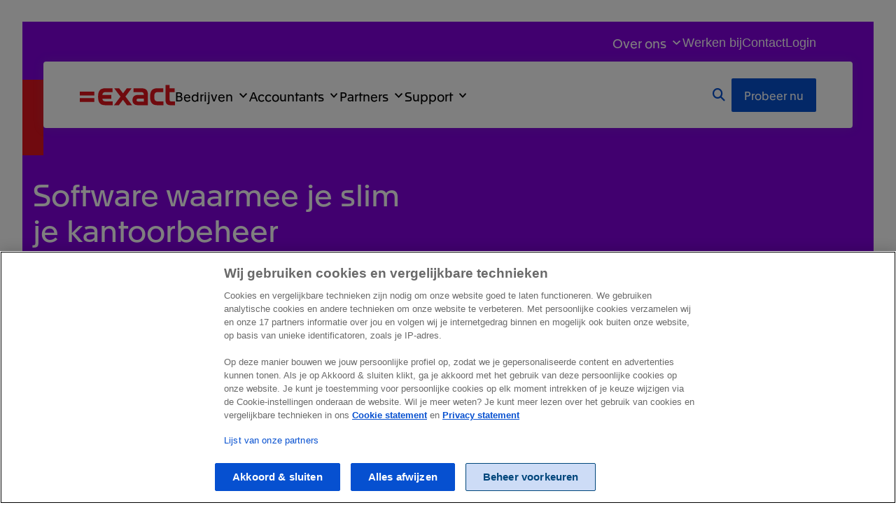

--- FILE ---
content_type: text/html; charset=utf-8
request_url: https://www.exact.com/benl/producten/accountancy/kantoorbeheer
body_size: 17568
content:
<!DOCTYPE html>
<html class="html no-js" lang="nl-be" dir="ltr">
<head><script type="application/javascript">global_layer = [];global_layer.push({"event":"page_load","page_type":"product","funnel_stage":"sell","country_iso_code":"nl-BE"})(() => {fetch('/index.php?option=com_ajax&plugin=exact&group=system&format=raw&action=transactionId', {method: 'POST',credentials: 'same-origin'}).then(r => r.json()).then(data => {global_layer.push({'dL_pageTitle':'Lancering: De kracht van Kantoorbeheer | Exact','dL_countryIso':'nl-BE','dL_breadCrumb':'Home > Producten > Accountancy > Kantoorbeheer','dL_businessUnit':'sba','dL_funnelStage':'tell','dL_productCode':'accountancy','page_type':'product','funnel_stage':'sell','country_iso_code':'nl-BE','transactionId': data.data});})})()</script>
    


<meta charset="utf-8">
	<meta http-equiv="X-UA-Compatible" content="IE=edge">
	<meta name="facebook-domain-verification" content="auqkwe0ozyh66ase4cassq5cgisq46">
	<meta name="viewport" content="width=device-width, initial-scale=1.0">
	<meta name="mobile-web-app-capable" content="yes">
	<meta name="apple-mobile-web-app-capable" content="yes">
	<meta name="apple-mobile-web-app-status-bar-style" content="black">
	<meta name="apple-mobile-web-app-title" content="Exact">
	<meta name="msapplication-TileColor" content="#e1141d">
	<meta name="msapplication-config" content="media/templates/site/pwttemplate/images/favicon/browserconfig.xml">
	<meta name="theme-color" content="#e1141d">
	<meta name="robots" content="index, follow">
	<meta name="google:title" content="Nieuw: CRM voor Exact Online Accountancy">
	<meta name="google:description" content="Al uw diensten in 1 omgeving. Dé plek waar u een 360 beeld vormt van uw klanten en uw kantoor. Lees meer">
	<meta name="google:image" content="https://www.exact.com/images/blog/01_830af2880c_01_428c33a493_360-suite_400.jpg">
	<meta property="og:title" content="Nieuw: CRM voor Exact Online Accountancy">
	<meta property="og:type" content="website">
	<meta property="og:url" content="https://www.exact.com/benl/producten/accountancy/crm">
	<meta property="og:description" content="Al uw diensten in 1 omgeving. Dé plek waar u een 360 beeld vormt van uw klanten en uw kantoor. Lees meer">
	<meta property="og:image" content="https://www.exact.com/images/blog/01_cdb8864344_360-suite_900.jpg">
	<meta property="twitter:title" content="Nieuw: CRM voor Exact Online Accountancy">
	<meta property="twitter:description" content="Al uw diensten in 1 omgeving. Dé plek waar u een 360 beeld vormt van uw klanten en uw kantoor. Lees meer">
	<meta property="twitter:image" content="https://www.exact.com/images/blog/01_c00281c2be_01_cdb8864344_360-suite_900_900.jpg">
	<meta name="description" content="Door je activiteiten en taken slimmer te organiseren, bespaar je tijd op manuele werkzaamheden. Met Kantoorbeheer van Exact Online heb je de volledige controle.">
	<meta name="generator" content="Exact">
	<title>Lancering: De kracht van Kantoorbeheer | Exact</title>
	<link href="https://www.exact.com/benl/producten/accountancy/kantoorbeheer" rel="alternate" hreflang="nl-BE">
	<link href="https://www.exact.com/nl/producten/accountancy/kantoorbeheer" rel="alternate" hreflang="nl-NL">
	<link href="https://files.exact.com" rel="dns-prefetch">
	<link href="https://match.prod.bidr.io" rel="preconnect">
	<link href="https://snap.licdn.com" rel="preconnect">
	<link href="https://googleads.g.doubleclick.net" rel="preconnect">
	<link href="https://connect.facebook.net" rel="preconnect">
	<link href="https://www.exact.com/media/templates/site/pwttemplate/images/favicon/apple-touch-icon.png" rel="apple-touch-icon" sizes="180x180">
	<link href="https://www.exact.com/media/templates/site/pwttemplate/images/favicon/favicon.ico" rel="alternate icon" type="image/vnd.microsoft.icon">
	<link href="https://www.exact.com/media/templates/site/pwttemplate/images/favicon/favicon-32x32.png" rel="icon" type="image/png" sizes="32x32">
	<link href="https://www.exact.com/media/templates/site/pwttemplate/images/favicon/favicon-16x16.png" rel="icon" type="image/png" sizes="16x16">
	<link href="https://www.exact.com/media/templates/site/pwttemplate/images/favicon/site.webmanifest" rel="manifest" crossorigin="use-credentials">
	<link href="https://www.exact.com/media/templates/site/pwttemplate/images/favicon/safari-pinned-tab.svg" rel="mask-icon" color="#e1141d">
<link href="/media/templates/site/pwttemplate/css/font.css?ad3247" rel="stylesheet">
	<link href="/media/templates/site/pwttemplate/css/fontawesome-free.css?ad3247" rel="stylesheet">
	<link href="/media/templates/site/pwttemplate/css/style.css?ad3247" rel="stylesheet">
	<link href="/media/vendor/joomla-custom-elements/css/joomla-alert.min.css?0.4.1" rel="stylesheet">
<script src="/media/vendor/jquery/js/jquery.min.js?3.7.1"></script>
	<script src="/media/legacy/js/jquery-noconflict.min.js?504da4"></script>
	<script src="/media/templates/site/pwttemplate/js/a11y-dialog.min.js?ad3247" defer></script>
	<script src="/media/templates/site/pwttemplate/js/consent.js?ad3247"></script>
	<script type="application/json" class="joomla-script-options new">{"csrf.token":"b2b1d062900c7593d4abe762941b386f","joomla.jtext":{"ERROR":"Fout","MESSAGE":"Bericht","NOTICE":"Opmerking","WARNING":"Waarschuwing","JCLOSE":"Sluiten","JOK":"OK","JOPEN":"Open"},"system.paths":{"root":"","rootFull":"https:\/\/www.exact.com\/","base":"","baseFull":"https:\/\/www.exact.com\/"}}</script>
	<script src="/media/system/js/core.min.js?2cb912"></script>
	<script src="/media/templates/site/pwttemplate/js/scripts.js?ad3247" defer></script>
	<script src="/media/templates/site/pwttemplate/js/search.js?ad3247" defer></script>
	<script src="/media/templates/site/pwttemplate/js/navigation.js?ad3247" defer></script>
	<script src="/media/system/js/messages.min.js?9a4811" type="module"></script>
	<script src="/components/com_sppagebuilder/assets/js/jquery.parallax.js?efcb014a6f41a6d880968ea58653b58d"></script>
	<script src="/components/com_sppagebuilder/assets/js/sppagebuilder.js?efcb014a6f41a6d880968ea58653b58d" defer></script>
	<script>
window.addEventListener('OneTrustGroupsUpdated', () => {
    const getCookie = name => {
        const match = document.cookie.match(new RegExp('(^|;\s*)' + name + '=([^;]*)'));
        return match ? decodeURIComponent(match[2]) : null;
    };
    
    if (!getCookie('OptanonConsent') || (!getCookie('OptanonConsent').includes('C0005:1') && !getCookie('OptanonConsent').includes('C0005%3A1'))) {
        return;
    }
    
    const s = document.createElement('script');
    s.type = 'text/javascript';
    s.src = 'https://player.vimeo.com/api/player.js';    
    
    document.head.appendChild(s);

	var options = {
		url: "//player.vimeo.com/video/1020585604?autoplay=1&dnt=1",
	};
    setTimeout(() => {
        var player = new Vimeo.Player('v-video-modal1732625976391', options);
        var btn_wrap = document.querySelector('#v-video-btn');
        player.on('play', function() {
            btn_wrap.classList.remove('pause');
            btn_wrap.classList.add('play');
        });
      
        player.on('pause', function() {
            btn_wrap.classList.remove('play');
            btn_wrap.classList.add('pause');
        });
        
        function playChap(time){
            player.setCurrentTime(time);
            player.play();
        }
	}, 500);
	
    const p = document.getElementById('modal1732625976391');
    if (p) {
        p.addEventListener('show', function (event) {
            if (player) {
                player.play();
            }
        });				
        p.addEventListener('hide', function (event) {
            if (player) {
                player.pause();
            }
        });
    }
   					
	
});
</script>
	<script>
window.addEventListener('OneTrustGroupsUpdated', () => {
    const getCookie = name => {
        const match = document.cookie.match(new RegExp('(^|;\s*)' + name + '=([^;]*)'));
        return match ? decodeURIComponent(match[2]) : null;
    };
    
    if (!getCookie('OptanonConsent') || (!getCookie('OptanonConsent').includes('C0005:1') && !getCookie('OptanonConsent').includes('C0005%3A1'))) {
        return;
    }
    
    const s = document.createElement('script');
    s.type = 'text/javascript';
    s.src = 'https://player.vimeo.com/api/player.js';    
    
    document.head.appendChild(s);

	var options = {
		url: "//player.vimeo.com/video/1003130284?autoplay=1&dnt=1",
	};
    setTimeout(() => {
        var player = new Vimeo.Player('v-video-modal1732625976378', options);
        var btn_wrap = document.querySelector('#v-video-btn');
        player.on('play', function() {
            btn_wrap.classList.remove('pause');
            btn_wrap.classList.add('play');
        });
      
        player.on('pause', function() {
            btn_wrap.classList.remove('play');
            btn_wrap.classList.add('pause');
        });
        
        function playChap(time){
            player.setCurrentTime(time);
            player.play();
        }
	}, 500);
	
    const p = document.getElementById('modal1732625976378');
    if (p) {
        p.addEventListener('show', function (event) {
            if (player) {
                player.play();
            }
        });				
        p.addEventListener('hide', function (event) {
            if (player) {
                player.pause();
            }
        });
    }
   					
	
});
</script>
	<script><!-- Google Tag Manager -->
(function(w,d,s,l,i){w[l]=w[l]||[];w[l].push({'gtm.start':
new Date().getTime(),event:'gtm.js'});var f=d.getElementsByTagName(s)[0],
j=d.createElement(s),dl=l!='dataLayer'?'&l='+l:'';j.async=true;j.src=
'https://www.googletagmanager.com/gtm.js?id='+i+dl;f.parentNode.insertBefore(j,f);
})(window,document,'script','global_layer','GTM-PRCMV8');
<!-- End Google Tag Manager --></script>
	<script>
if ('querySelector' in document && 'addEventListener' in window) {
    (function () {
        const pushEvent = () => {
            global_layer.push({
                event: 'search',
                search_term: document.getElementById('searchInput').value,
            });
        }
        
		const generateResults = (title = '', url = '', text = '') => {
		    const div = document.getElementById('results');
		    const element = document.createElement('li');
		    element.className = 'result' + (title === 'Bekijk alle resultaten' ? ' result-all' : '');
			const link = document.createElement('a');

		    if (url) {
		        link.href = url;
		        link.className = 'resultLink' + (title === 'Bekijk alle resultaten' ? ' button button--primary' : '');
		        link.textContent = title;
		        element.appendChild(link);
		    }

		    if (text) {
		        const resultText = document.createElement('p');
		        resultText.textContent = text;
		        (link || element).appendChild(resultText);
		    }
		    
		    element.addEventListener('click', pushEvent);

		    div.appendChild(element);
		}

        const debounce = (func, wait, immediate) => {
            let timeout;
            return function() {
                const context = this, args = arguments;
                const later = () => {
                    timeout = null;
                    if (!immediate) func.apply(context, args);
                };
        
                const callNow = immediate && !timeout;
                clearTimeout(timeout);
                timeout = setTimeout(later, wait);
                if (callNow) func.apply(context, args);
            };
        };

		const request = debounce(() => {
            const formAction = '/benl/zoeken';
            const label = 'Bekijk alle resultaten';
            const searchPhrase = encodeURIComponent(document.getElementById('searchInput').value);
            const language = encodeURIComponent('nl-BE');
        
            const xhr = new XMLHttpRequest();
            xhr.open('GET', `/nl?option=com_ajax&plugin=pwtelastic&format=json&search=${searchPhrase}&lang=${language}`, true);
            xhr.onload = () => {           
                if (xhr.status >= 200 && xhr.status < 400) {
                    const response = JSON.parse(xhr.responseText);
                    if (response.success && response.success === true) {
                        const div = document.getElementById('results');
        
                        while (div.firstChild) {
                            div.removeChild(div.firstChild);
                        }
        
                        if (response.data[0].content.hits.length) {
                            response.data[0].content.hits.slice(0, 5).forEach(e => {
                                const title = e._source.title || 'No Title';
                                const url = e._source.url || '#';
                                const text = e._source.text || 'No Description';
                                generateResults(title, url, text);
                            });
        
                            if (formAction.length && label.length && response.data[0].content.hits.length > 5) {
                                generateResults(label, `${formAction}?search=${searchPhrase}`);
                            }
                        } else {
                            generateResults(false, false, 'Geen resultaten gevonden');
                        }
        
                        global_layer.push({
                            event: 'customEvent',
                            eventCategory: 'Site Search',
                            eventAction: 'Query',
                            eventLabel: searchPhrase
                        });
                    }
                }
            };
            xhr.send();
        }, 1000);

		document.addEventListener('DOMContentLoaded', function() {
			document.getElementById('searchInput').addEventListener('keyup', request);
			document.getElementById('search').addEventListener('submit', pushEvent);
		});
    }());
}
</script>
	<script>;(function ($) {
	$.ajaxSetup({
		headers: {
			'X-CSRF-Token': Joomla.getOptions('csrf.token')
		}
	});
})(jQuery);</script>
	<script type="application/ld+json">{
	"@context": "https://schema.org",
	"@type": "BreadcrumbList",
	"itemListElement": [{"@type":"ListItem","position":1,"name":"Exact","item":"https:\/\/www.exact.com\/"},{"@type":"ListItem","position":2,"item":"https:\/\/www.exact.com\/benl\/producten","name":"Producten"},{"@type":"ListItem","position":3,"item":"https:\/\/www.exact.com\/benl\/producten\/accountancy","name":"Accountancy"},{"@type":"ListItem","position":4,"item":"https:\/\/www.exact.com\/benl\/producten\/accountancy\/kantoorbeheer","name":"Kantoorbeheer"}]}
</script>
	<meta property="og:title" content="De kracht van Kantoorbeheer" />
	<meta property="og:type" content="website" />
	<meta property="og:url" content="https://www.exact.com/benl/producten/accountancy/kantoorbeheer" />
	<meta property="og:site_name" content="Exact" />
	<meta property="og:image" content="https://www.exact.com/images/photos/accountancy/woman-laptop-desk---1024x768.png" />
	<meta property="og:image:width" content="1200" />
	<meta property="og:image:height" content="630" />
	<meta property="og:description" content="Door je activiteiten en taken slimmer te organiseren, bespaar je tijd op manuele werkzaamheden. Met Kantoorbeheer van Exact Online heb je de volledige controle over jouw bedrijfsvoering." />
	<meta name="twitter:card" content="summary" />
	<meta name="twitter:site" content="Exact" />
	<meta name="twitter:description" content="Door je activiteiten en taken slimmer te organiseren, bespaar je tijd op manuele werkzaamheden. Met Kantoorbeheer van Exact Online heb je de volledige controle over jouw bedrijfsvoering." />
	<meta name="twitter:image:src" content="https://www.exact.com/images/photos/accountancy/woman-laptop-desk---1024x768.png" />
	<link href="https://www.exact.com/benl/producten/accountancy/kantoorbeheer" rel="canonical">

</head>

<body id="default-page" class=" option-com_sppagebuilder view-page no-layout no-task itemid-6857  path-benl-producten-accountancy-kantoorbeheer">
    <!-- Google Tag Manager (noscript) -->
    <noscript>
        <iframe src="https://www.googletagmanager.com/ns.html?id=GTM-PRCMV8" height="0" width="0" style="display:none;visibility:hidden"></iframe>
    </noscript>
    <!-- End Google Tag Manager (noscript) -->
<script>
    document.documentElement.classList.add('js');
    document.documentElement.classList.remove('no-js');

</script>

<div id="system-message-container" aria-live="polite"></div>


<div class="skip">
    <ul class="inner">
        <li><a href="#inhoud">Ga naar de hoofdinhoud</a></li>
        <li><a href="#hoofdnavigatie">Ga naar het hoofdmenu</a></li>
        <li><a href="#page-footer">Ga naar de footer van de site</a></li>
    </ul>
</div>

<header class="pageheader" data-keeptrack="height" id="pageheader" role="banner">
    <div class="container">
        <div class="pageheader__logo"><a href="https://www.exact.com/benl" class="logo" id="logo" title="Naar beginpagina van Exact"><svg role="img" aria-label="Exact" xmlns="http://www.w3.org/2000/svg" viewBox="0 0 170 36" width="170" height="36" focusable="false"><path fill="#e1141d" d="M25.963 11.675H0v6.824h25.963v-6.824Zm0 11.782H0v6.824h3.424v-.001h19.114v.001h3.425v-6.824Zm88.331 5.97h-10.236c-1.705 0-2.719-.907-2.719-2.56 0-1.652 1.014-2.558 2.719-2.558h10.236v5.118Zm-4.745-23.669H95.897v6.823h13.225c4.045 0 5.139 1.554 5.17 5.118h-10.554c-6.237 0-9.649 3.199-9.649 9.168 0 5.919 3.412 9.171 9.649 9.171h16.58l.006-.001h1.326V17.434c0-7.891-2.985-11.676-12.101-11.676Zm38.352 23.456h-8.582c-4.639 0-6.346-2.239-6.346-8.316 0-6.077 1.707-8.316 6.346-8.316h8.475l.013-.001h1.324V5.758h-10.559c-9.435 0-13.061 4.691-13.061 15.14 0 10.448 3.626 15.139 13.061 15.139h10.661v-6.823h-1.332Zm-89.217 0H46.422c-3.855 0-5.646-1.365-6.142-4.796H52.2v.004h4.186v-1.216c.003-.04.005-.081.005-.123v-4.158c0-.041-.002-.082-.005-.123v-1.203H55.21a1.54 1.54 0 0 0-.151-.007H40.253c.455-3.555 2.241-5.011 6.169-5.011h12.155V5.758h-3.655v.001h-9.246c-9.436 0-13.06 4.69-13.06 15.139 0 10.447 3.624 15.14 13.06 15.14h11.675l.014-.001h1.319v-6.823Zm111.316 0h-7.251c-1.439 0-2.294-1.012-2.294-2.825V12.581h8.903V5.759h-8.903V0H153.1v26.921c0 6.239 2.932 9.117 9.009 9.117h6.557l.014-.001H170v-6.823Zm-77.739 5.438L81.494 20.44 91.568 7.144l1.05-1.386h-8.64l-.726.959-6.077 8.022-6.078-8.022-.727-.959h-8.959l11.284 14.894-11.657 15.386 2.943-.001h5.696l.727-.958v-.001l6.611-8.725 6.61 8.725.727.959h8.959l-1.05-1.385Z"/></svg></a>        </div>
        <div class="pageheader__navigation">
            <nav class="navigation_container" id="hoofdnavigatie" aria-label="Hoofdmenu">
                <button type="button" class="mobile-search-toggle toggle-search fas fa-search"><span
                            class="visually:hidden">Zoeken</span></button>
                <div class="navigation-wrapper">
                    <ul class="nav menu">
	<li class="deeper parent dropdown menu-item-ondernemers">
		<a href="/benl/producten" data-toggle="dropdown">Bedrijven</a>
		<div class="mainmenu-dropdown dropdown-menu">
			<div class="container">
				<div class="row">
					<div class="col-12 col-md-12">
						<div class="row">
							<div class="col-12 col-md-3 col-menu">
								<span class="h4">Financieel</span>
								<ul class="nav">
									<li>
										<a href="/benl/producten/boekhouden">Boekhouden<br /><small>Het boekhoudprogramma voor het KMO</small></a>
									</li>
									<li>
										<a href="/benl/producten/factuur">Factureren<br /><small>Gemakkelijk factureren, inclusief Peppol</small></a>
									</li>
									<li>
										<a href="/benl/add-ons/abonnementenbeheer">Abonnementen<br /><small>Slim abonnementenbeheer</small></a>
									</li>
								</ul>
							</div>
							<div class="col-12 col-md-3 col-menu">
								<span class="h4">ERP</span>
								<ul class="nav">
									<li>
										<a href="/benl/producten/handel">Handel<br /><small>Order- en voorraadbeheer software</small></a>
									</li>
									<li>
										<a href="/benl/producten/productie">Productie<br /><small>ERP-software voor productiebedrijven</small></a>
									</li>
									<li>
										<a href="/benl/producten/project-management">Zakelijke dienstverlening<br /><small>Projectadministratie, uren &amp; facturen</small></a>
									</li>
									<li>
										<a href="/benl/producten/bouw">Bouw<br /><small>Verbind de bouwplaats met je kantoor</small></a>
									</li>
								</ul>
							</div>
							<div class="col-12 col-md-3 col-menu">
								<span class="h4">CRM</span>
								<ul class="nav">
									<li>
										<a href="/benl/producten/crm">CRM<br /><small>Al je klantinformatie op één plek</small></a>
									</li>
								</ul>
							</div>
							<div class="col-12 col-md-3 col-menu">
								<span class="h4">HR</span>
								<ul class="nav">
									<li>
										<a href="/benl/software/exact-officient">Exact Officient<br /><small>Digitaliseer je hele HR-cyclus</small></a>
									</li>
								</ul>
							</div>
						</div>
						<div class="row">
							<div class="col-12 offset-sm-3 col-sm-6"><a href="/benl/producten" class="btn btn-light-blue btn-block btn-view-all">Alles voor bedrijven</a></div>
						</div>
					</div>
				</div>
			</div>
		</div>
	</li>
	<li class="deeper parent dropdown menu-item-accountants">
		<a href="/benl/producten/accountancy" data-toggle="dropdown">Accountants</a>
		<div class="mainmenu-dropdown dropdown-menu">
			<div class="container">
				<div class="row">
					<div class="col-12 col-md-8">
						<div class="row">
							<div class="col-12 col-md-4 col-menu">
								<span class="h4">Dienstverlening</span>
								<ul class="nav">
									<li>
										<a href="/benl/producten/accountancy/boekhouden">Boekhouden<br /><small>Voor grote- en kleine kantoren</small></a>
									</li>
								</ul>
							</div>
							<div class="col-12 col-md-4 col-menu">
								<span class="h4">Kantoorbeheer</span>
								<ul class="nav">
									<li>
										<a href="/benl/producten/accountancy/kantoorbeheer">Kantoorbeheer<br /><small>Klantinformatie op één centrale plek</small></a>
									</li>
								</ul>
							</div>
							<div class="col-12 col-md-4 col-menu">
								<span class="h4">Samenwerken</span>
								<ul class="nav">
									<li>
										<a href="/benl/producten/accountancy/klantadministraties">Met je klanten<br /><small>Aanlevering, communicatie en inzicht</small></a>
									</li>
								</ul>
							</div>
						</div>
						<div class="row">
							<div class="col-12 offset-sm-3 col-sm-6"><a href="/benl/producten/accountancy" class="btn btn-light-blue btn-block btn-view-all">Alles voor accountants</a></div>
						</div>
					</div>
					<div class="col-12 col-md-4 menu-sidebar bg-navy-20 hidden-xs">
						<span class="h4">Inzichten</span>
						<ul class="menu-sidebar-list">
							<li>
								<a href="/benl/blog/accountancy">Blog<br /><small>Tips &amp; inspiratie</small></a>
							</li>
							<li>
								<a href="/benl/support">Onze support<br /><small>Haal het maximale uit je software</small></a>
							</li>
							<li>
								<a href="/benl/branche/accountancy/accountancy-programma/resource-center">Resource center<br /><small>Slimmer samenwerken met je klanten</small></a>
							</li>
						</ul>
						<div class="menu-sidebar-articles">
							<a href="/benl/blog/accountancy/als-accountant-je-klanten-nu-al-helpen-met-e-facturatie-zo-doe-je-het" class="menu-article">
								<div class="row">
									<div class="col-12 col-sm-3">
										<div class="article-image"><img src="/images/blog/2024/09/30_03edb883d2_ExactOfficiumUniversalis-By-Fredography-Full-36_900.jpg" alt="Als accountant je klanten nú al helpen met e-facturatie? Zo doe je het!" class="img-fluid" /></div>
									</div>
									<div class="col-12 col-sm-9"><small>Als accountant je klanten nú al helpen met e-facturatie? Zo doe je het! </small></div>
								</div>
							</a>
							<a href="/benl/nieuws/zo-ziet-bedrijfssoftware-van-de-toekomst-eruit" class="menu-article">
								<div class="row">
									<div class="col-12 col-sm-3">
										<div class="article-image"><img src="/images/blog/menu-thumbs/software-vd-toekomst.jpg" alt="Joep Hoeks over bedrijfssoftware van de toekomst" class="img-fluid" /></div>
									</div>
									<div class="col-12 col-sm-9"><small>Zó ziet bedrijfssoftware van de toekomst eruit</small></div>
								</div>
							</a>
							<a href="/benl/blog/accountancy/persoonlijk-advies-op-maat-dankzij-datagedreven-software" class="menu-article">
								<div class="row">
									<div class="col-12 col-sm-3">
										<div class="article-image"><img src="/images/blog/2024/10/10_4631d9b7d8_InzichtenCampagne_ACY_Banners_Expert_Erik_900x506px_4_900.jpg" alt="Man met robot op schouder" class="img-fluid" /></div>
									</div>
									<div class="col-12 col-sm-9"><small>Persoonlijk advies op maat dankzij datagedreven software</small></div>
								</div>
							</a>
						</div>
					</div>
				</div>
			</div>
		</div>
	</li>
	<li class="deeper parent dropdown menu-item-partners">
		<a href="/benl/partners" data-toggle="dropdown">Partners</a>
		<div class="mainmenu-dropdown dropdown-menu">
			<div class="container">
				<div class="row">
					<div class="col-12 col-md-6">
						<div class="row">
							<div class="col-12 col-md-6 col-menu">
								<span class="h4">Exact Online</span>
								<ul class="nav">
									<li>
										<a href="/benl/partners">Partners<br /><small>Exact Online Partners</small></a>
									</li>
									<li>
										<a href="/benl/app-store">App Store<br /><small>Exact Online App Store</small></a>
									</li>
									<li>
										<a href="/benl/partners/onderwijs">Onderwijs<br /><small>Voorbereiding op de arbeidsmarkt</small></a>
									</li>
								</ul>
							</div>
						</div>
					</div>
					<div class="col-12 col-md-6 menu-sidebar bg-navy-20 hidden-xs">
						<div class="row">
							<div class="col-12 col-md-5">
								<span class="h4">Inzichten</span>
								<ul class="menu-sidebar-list">
									<li>
										<a href="/benl/blog">Blog<br /><small>Tips &amp; inspiratie</small></a>
									</li>
									<li>
										<a href="https://partners.exact.com/docs/Home.aspx?ID=20613" target="_blank" rel="noopener">Mid Market portal<br /><small>Inloggen in de partner portal</small></a>
									</li>
									<li>
										<a href="https://partners.exact.com/docs/Home.aspx?ID=32089" target="_blank" rel="noopener">Exact Online portal<br /><small>Inloggen in de partner portal</small></a>
									</li>
									<li>
										<a href="/benl/partners/word-exact-partner">Word Exact partner<br /><small>We werken graag met je samen</small></a>
									</li>
								</ul>
							</div>
							<div class="col-12 col-md-7">
								<div class="divider"></div>
								<div class="menu-sidebar-articles">
									<a href="/benl/met-exact-weet-je-alles" class="menu-article-featured">
										<img class="img-fluid" src="/images/campaign/2024/brand-campaign/header-oeps.jpg" alt="Met ongeveer weet je niets, met Exact weet je alles" /> <span class="h6">Met “ongeveer” weet je niets, met Exact weet je alles</span>
									</a>
								</div>
							</div>
						</div>
					</div>
				</div>
			</div>
		</div>
	</li>
	<li class="deeper parent dropdown menu-item-support">
		<a href="/benl/support" data-toggle="dropdown">Support</a>
		<div class="mainmenu-dropdown dropdown-menu">
			<div class="container">
				<div class="row">
					<div class="col-12 col-md-8">
						<div class="row">
							<div class="col-12 col-md-4 col-menu">
								<span class="h4">Support</span>
								<ul class="nav">
									<li>
										<a href="/benl/support">Support Portals<br /><small>Het startpunt voor al je vragen</small></a>
									</li>
									<li>
										<a href="https://status.exact.com/" target="_blank" rel="noopener">Productstatus<br /><small>Bekijk de status van onze producten</small></a>
									</li>
								</ul>
							</div>
							<div class="col-12 col-md-4 col-menu">
								<span class="h4">Services</span>
								<ul class="nav">
									<li>
										<a href="/benl/training">Trainingen<br /><small>Vergroot jouw kennis</small></a>
									</li>
									<li>
										<a href="/benl/services/consultancy">Consultancy<br /><small>Haal het maximale uit jouw software</small></a>
									</li>
								</ul>
							</div>
							<div class="col-12 col-md-4 col-menu">
								<span class="h4">Productinnovaties</span>
								<ul class="nav">
									<li>
										<a href="/benl/vooruitblik">Vooruitblik<br /><small>Wat staat je te wachten?</small></a>
									</li>
								</ul>
							</div>
						</div>
						<div class="row">
							<div class="col-12 offset-sm-3 col-sm-6"><a href="/benl/services" class="btn btn-light-blue btn-block btn-view-all">Bekijk al onze opties</a></div>
						</div>
					</div>
				</div>
			</div>
		</div>
	</li>
</ul>
<ul class="nav menu menu-right">
	<li class="menu-try-now"><a href="/benl/probeer" class="btn btn-blue">Probeer nu</a></li>
	<li class="menu-search"><a class="toggle-search fas fa-search hidden-xs" href="#"> </a></li>
</ul>
<ul class="nav menu top-menu">
	<li class="deeper parent dropdown">
		<a href="/benl/producten" data-toggle="dropdown">Over ons</a>
		<div class="mainmenu-dropdown dropdown-menu">
			<div class="container">
				<div class="row">
					<div class="col-12 col-md-5">
						<div class="row">
							<div class="col-12 col-menu">
								<span class="h4">Exact</span>
								<ul class="nav">
									<li>
										<a href="/benl/over-ons">Over Exact<br /><small>Waar komen we vandaan?</small></a>
									</li>
									<li>
										<a href="/benl/over-ons/management">Management<br /><small>Leading by example</small></a>
									</li>
									<li>
										<a href="/benl/over-ons/verantwoord-ondernemen">Verantwoord ondernemen<br /><small>Voor een betere samenleving</small></a>
									</li>
									<li>
										<a href="/benl/over-ons/exact-companies">Exact companies<br /><small>De Exact familie</small></a>
									</li>
								</ul>
							</div>
						</div>
					</div>
					<div class="col-12 col-md-7 menu-sidebar bg-navy-20 hidden-xs">
						<div class="row">
							<div class="col-12 col-md-5">
								<span class="h4">Inzichten</span>
								<ul class="menu-sidebar-list">
									<li>
										<a href="/benl/blog">Blog<br /><small>Inspiratie &amp; inzichten</small></a>
									</li>
									<li>
										<a href="/benl/nieuws">Nieuws<br /><small>Het laatste Exact nieuws</small></a>
									</li>
									<li>
										<a href="/benl/evenementen">Evenementen<br /><small>Waar zijn we aanwezig?</small></a>
									</li>
								</ul>
							</div>
							<div class="col-12 col-md-7">
								<div class="divider"></div>
								<div class="menu-sidebar-articles">
									<a href="/benl/over-ons/artificial-intelligence" class="menu-article">
										<div class="row">
											<div class="col-12 col-sm-3">
												<div class="article-image"><img src="/images/blog/menu-thumbs/exact-assistant.jpg" alt="Next level automatiseren dankzij AI " class="img-fluid" /></div>
											</div>
											<div class="col-12 col-sm-9"><small>Next level automatiseren dankzij AI </small></div>
										</div>
									</a>
									<a href="/benl/nieuws/zo-ziet-bedrijfssoftware-van-de-toekomst-eruit" class="menu-article">
										<div class="row">
											<div class="col-12 col-sm-3">
												<div class="article-image"><img src="/images/blog/menu-thumbs/software-vd-toekomst.jpg" alt="Joep Hoeks over bedrijfssoftware in de toekomst" class="img-fluid" /></div>
											</div>
											<div class="col-12 col-sm-9"><small>Zó ziet bedrijfssoftware van de toekomst eruit</small></div>
										</div>
									</a>
									<a href="/benl/blog/ondernemen/vijf-tips-om-facturen-sneller-betaald-te-krijgen" class="menu-article">
										<div class="row">
											<div class="col-12 col-sm-3">
												<div class="article-image"><img src="/images/blog/menu-thumbs/sneller-betaald-krijgen.jpg" alt="Sneller facturen betaald krijgen" class="img-fluid" /></div>
											</div>
											<div class="col-12 col-sm-9"><small>Vijf tips om facturen sneller betaald te krijgen</small></div>
										</div>
									</a>
								</div>
							</div>
						</div>
					</div>
				</div>
			</div>
		</div>
	</li>
	<li><a href="/benl/werken-bij">Werken bij</a></li>
	<li><a href="/benl/contact">Contact</a></li>
	<li><a href="/benl/login">Login</a></li>
</ul>

<style>
.pricing-features ul li { display: inherit; }
	.mainmenu.navbar .dropdown-menu .container::before {
		background: none;
	}
	.mainmenu-dropdown span.h4 {
		text-transform: uppercase;
		font-size: 16px;
		display: inline-block;
		margin-bottom: 20px;
	}
	.dropdown-menu a:not([class]):hover {
		text-decoration: none;
	}

	.mod_contact_options.show-contact {
		animation: bounceIn 0.35s ease-out;
	}
	.btn-contact div:not(.contactIcons) {
		margin-left: 28px;
	}
	.mod_contact_options .btn {
		overflow: hidden;
		justify-content: normal;
		position: relative;
	}
	.contactIcons {
		display: flex;
		flex-direction: column;
		position: absolute;
		left: 24px;
		transform: scale(-1, 1);
		top: 0;
		animation: loop 12s infinite;
	}
	.contactIcons i {
		padding: calc(1em) 0;
		display: flex;
		align-items: center;
	}
	@media (max-width: 36em) {
		.mod_contact_options .btn {
			justify-content: center;
		}
	}
	@keyframes bounceIn {
		0% {
			padding-bottom: 0;
		}
		70% {
			padding-bottom: 80px;
		}
		100% {
			padding-bottom: 20px;
		}
	}
	@keyframes loop {
		0% {
			top: 10em;
		}
		3% {
			top: 0;
		}
		30% {
			top: 0;
		}
		33% {
			top: -3em;
		}
		63% {
			top: -3em;
		}
		66% {
			top: -6em;
		}
		98% {
			top: -6em;
		}
		100% {
			top: -9em;
		}
	}
</style>

<script>
	$(document).ready(function () {
		let path = location.pathname;
		let trialCTA = $(".menu-try-now > .btn-blue");

		let trialLink = [
			{
				regex: ".*\/benl//.*\/bouw.*",
				link: "/benl/producten/bouw/probeer/plus",
			},
			{
				regex: ".*\/benl//.*\/handel.*",
				link: "/benl/producten/handel/probeer/plus",
			},
			{
				regex: ".*\/benl//producten\/accountancy\/fiscaal.*",
				link: "/benl/producten/accountancy/fiscaal/probeer/plus",
			},
			{
				regex: ".*\/benl//producten\/accountancy\/jaarrekening.*",
				link: "/benl/producten/accountancy/jaarrekening/probeer/plus",
			},
			{
				regex: ".*\/benl//.*accountancy.*",
				link: "/benl/producten/accountancy/boekhouden/probeer",
			},
			{
				regex: "\/benl//producten\/boekhouden\$",
				link: "/benl/producten/boekhouden/probeer",
			},
			{
				regex: "\/benl//producten\/boekhouden\/features-en-prijzen",
				link: "/benl/producten/boekhouden/probeer",
			},
			{
				regex: "\/benl//producten\/boekhouden\/demo",
				link: "/benl/producten/boekhouden/probeer",
			},
			{
				regex: "\/benl//producten\/boekhouden\/demo\/video",
				link: "/benl/producten/boekhouden/probeer",
			},
			{
				regex: "\/benl//producten\/boekhouden\/probeer\$",
				link: "/benl/producten/boekhouden/probeer",
			},
			{
				regex: "\/benl//producten\/boekhouden\/probeer\/essentials",
				link: "/benl/producten/boekhouden/probeer",
			},
			{
				regex: "\/benl//producten\/boekhouden\/probeer\/plus",
				link: "/benl/producten/boekhouden/probeer",
			},
			{
				regex: "\/benl//producten\/boekhouden\/probeer\/professional",
				link: "/benl/producten/boekhouden/probeer",
			},
			{
				regex: "\/benl//producten\/boekhouden\/probeer\/plus",
				link: "/benl/producten/boekhouden/probeer",
			},
			{
				regex: ".*\/benl//.*boekhouden.*",
				link: "/benl/producten/boekhouden/probeer/plus",
			},
			{
				regex: ".*\/benl//.*project-management.*",
				link: "/benl/producten/project-management/probeer/project-management",
			},
			{
				regex: ".*\/benl\/.*factuur.*",
				link: "/benl/producten/factuur/probeer",
			},
			{
				regex: ".*\/benl\/.*crm.*",
				link: "/benl/producten/crm/probeer",
			},
		];

		for (let i = 0; i < trialLink.length; i++) {
			if (new RegExp(trialLink[i].regex).test(path)) {
				$(trialCTA).attr("href", trialLink[i].link);
				break;
			}
		}

		let contactBtn = $(".mod_contact_options .btn-contact");

		contactBtn.html('<div>Neem contact op</div><div class="contactIcons"><i class="fas fa-phone"></i><i class="fas fa-comment"></i><i class="fas fa-envelope"></i></div>');
	});
</script>

                </div>
            </nav>
        </div>

        <div id="search-placeholder" class="search">    <search role="search" id="searchBar" class="search__wrapper">
        <form method="get" id="search" action="/benl/zoeken">
            <label class="visually:hidden" for="searchInput">Zoeken</label>
            <input id="searchInput" type="search" name="search" placeholder="Vul je zoekterm in" class="wide form-control" value=""/>
            <button type="submit" data-search class="button">
                <span class="fas fa-search" aria-hidden="true"></span>
            </button>
        </form>
        <div class="search-results__wrapper">
            <ul id="results" class="list"></ul>
        </div>
    </search>
</div>
    </div>
    <div class="container-below">
        <div class="pageheader__navigation-below">
            
        </div>
    </div>
</header>


<main id="inhoud" class="main" data-page-id="14420">
		<div id="section-id-1713870803380" class="container max:widest c-header max:none style:purple max:widest"style="--eds-backbone-wrapper-bg:var(--eds-no-bg);--eds-backbone-start-height:0rem;--eds-backbone-end-bg:var(--eds-dark-red);--eds-backbone-end-height:var(--eds-backbone-height-default);"> <style> .top-menu { --eds-top-nav-color: #fff; }</style > <div class="grid" > <div class="stack g-col-12 g-col-lg-6"><h1 class=" heading:xl  balance-text" id="software-waarmee-je-slim-je-kantoorbeheer-organiseert">Software waarmee je slim je kantoorbeheer organiseert</h1><p>Altijd overzicht en controle op de diensten van je kantoor, doordat al je werkzaamheden centraal zichtbaar zijn.</p><div class="cluster cluster--s:0"><a class="button button--primary" href="/benl/downloads/accountancy/brochure-exact-online-kantoorbeheer"><span class="button__text">Download de brochure</span></a><a class="button" href="/benl/downloads/accountancy/factsheet-exact-online-kantoorbeheer"><span class="button__text">of download de factsheet</span></a></div><ul class="list--checkmark">
<li>Volledige controle over je bedrijfsvoering</li>
<li>Verzamel relevante gegevens uit alle Exact-oplossingen</li>
<li>Bovendien zijn mappen en documenten toegankelijk vanuit alle Exact-oplossingen</li>
</ul></div><div class="stack g-col-12 g-col-lg-6  hidden:sm hidden:xs"><div class="addon-image_layouts"><div class="image-layout--poster "><figure class="poster__image"><div class="ratio:1:1"><noscript><img width="" loading="lazy" src="https://www.exact.com/images/photo/doodle/Woman-floating-software-circle.png?tr=w-600" alt=""></noscript><img srcset="https://www.exact.com/images/photo/doodle/Woman-floating-software-circle.png?tr=w-32" data-srcset="https://www.exact.com/images/photo/doodle/Woman-floating-software-circle.png?tr=w-2400 2400w, https://www.exact.com/images/photo/doodle/Woman-floating-software-circle.png?tr=w-1600 1600w, https://www.exact.com/images/photo/doodle/Woman-floating-software-circle.png?tr=w-1200 1200w, https://www.exact.com/images/photo/doodle/Woman-floating-software-circle.png?tr=w-800 800w, https://www.exact.com/images/photo/doodle/Woman-floating-software-circle.png?tr=w-480 480w, https://www.exact.com/images/photo/doodle/Woman-floating-software-circle.png?tr=w-240 240w, https://www.exact.com/images/photo/doodle/Woman-floating-software-circle.png?tr=w-80 80w" data-sizes="auto" class="lazyload" width="" src="/images/photo/doodle/Woman-floating-software-circle.png" alt=""></div></figure></div></div></div><div class="backbone" aria-hidden="true"><span></span><span></span></div></div></div><div id="section-id-1713882636322" class="container max:content c-introduction max:content"style="--eds-backbone-wrapper-bg:var(--eds-dark-red);--eds-backbone-start-bg:var(--eds-dark-red);--eds-backbone-start-height:var(--eds-backbone-height-default);--eds-backbone-end-bg:var(--eds-dark-mustard);--eds-backbone-end-height:var(--eds-backbone-height-default);"> <div class="grid" > <div class="stack g-col-12 g-col-lg-12"><h2 class=" heading:l  balance-text align:center" id="de-kracht-van-kantoorbeheer">De kracht van Kantoorbeheer</h2><p>Weet jij welke werkzaamheden je collega’s hebben? En wat de deadline is? Door activiteiten en taken slimmer te organiseren, voorkom je dubbel werk en bewaak je de voortgang van je dienstverlening. Met Kantoorbeheer van Exact Online begin je de dag of week goed en profiteer je van een realistische activiteitenplanning, die je op tijd kan bijsturen. De grootste voordelen voor jou? Je werkt stukken efficiënter, behoudt de volledige controle én je bedrijfsvoering is altijd volledig in orde.</p><a class="button button--primary" href="/benl/producten/accountancy/kantoorbeheer/features-en-prijzen/"><span class="button__text">Bekijk alle functies en prijzen</span></a></div><div class="backbone" aria-hidden="true"><span></span><span></span></div></div></div><div id="section-id-1713958142965" class="container max:content backbone-padding-container max:content"style="--eds-backbone-wrapper-bg:var(--eds-dark-purple);--eds-backbone-start-height:0rem;--eds-backbone-end-height:0rem;"> <div class="grid padding-block" > <div class="stack g-col-12 g-col-lg-12"><h2 class="heading:l  balance-text align:center" id="kantoorbeheer-biedt-inzicht-br-controle-en-rust">Kantoorbeheer biedt inzicht,<br> controle en rust</h2></div><div class="backbone" aria-hidden="true"><span></span><span></span></div></div></div><div id="section-id-1713964713201" class="container max:wider c-featured-list backbone-padding-container max:wider"style="--eds-backbone-wrapper-bg:var(--eds-dark-purple);--eds-backbone-start-bg:var(--eds-dark-mustard);--eds-backbone-start-height:var(--eds-backbone-height-default);--eds-backbone-end-bg:var(--eds-dark-purple);--eds-backbone-end-height:var(--eds-backbone-height-default);"> <div class="grid padding-block" > <div class="stack g-col-12 g-col-lg-6  style:mustard max:default"><div class="addon-modal style:mustard  max:default"><template id="image-template-modal1732625976391"><figure class="dialog-selector--image"><div class="ratio:16:9"><noscript><img width="" loading="lazy" src="https://www.exact.com/images/photos/accountancy/thumb-kantoorbeheer-animation.jpg?tr=w-600" alt=""></noscript><img srcset="https://www.exact.com/images/photos/accountancy/thumb-kantoorbeheer-animation.jpg?tr=w-32" data-srcset="https://www.exact.com/images/photos/accountancy/thumb-kantoorbeheer-animation.jpg?tr=w-2400 2400w, https://www.exact.com/images/photos/accountancy/thumb-kantoorbeheer-animation.jpg?tr=w-1600 1600w, https://www.exact.com/images/photos/accountancy/thumb-kantoorbeheer-animation.jpg?tr=w-1200 1200w, https://www.exact.com/images/photos/accountancy/thumb-kantoorbeheer-animation.jpg?tr=w-800 800w, https://www.exact.com/images/photos/accountancy/thumb-kantoorbeheer-animation.jpg?tr=w-480 480w, https://www.exact.com/images/photos/accountancy/thumb-kantoorbeheer-animation.jpg?tr=w-240 240w, https://www.exact.com/images/photos/accountancy/thumb-kantoorbeheer-animation.jpg?tr=w-80 80w" data-sizes="auto" class="lazyload" width="" src="/images/photos/accountancy/thumb-kantoorbeheer-animation.jpg" alt=""></div><figcaption ><button class="button button--modal button--modal:red" type="button" data-a11y-dialog-show="modal1732625976391" style="--eds-m-button-display: flex;"><span class="fas fa-play fa-2x" aria-hidden="true"></span><span class="button__text">Bekijk de video</span></button></figcaption></figure></template><div id="template-wrapper-modal1732625976391"></div>
<div data-cookieconsent  style="margin: 0 1em">
	<p >
		Om deze video te kunnen bekijken, moet u de cookies accepteren	</p>
	<p>
		<a  data-link="cookie" href="#">Cookies beheren</a>
	</p>
</div><template id="modal-template-modal1732625976391">
<div class="dialog-container" id="modal1732625976391" aria-hidden="true" aria-labelledby="modal1732625976391-title">
    <div class="dialog-overlay" data-a11y-dialog-hide></div>
    <div class="dialog-content dialog-content--coverall" role="document">
        <button data-a11y-dialog-hide class="dialog-close">
            <span class="visually:hidden">Sluiten</span>
            <svg class="svg-icon" viewBox="0 0 20 20" aria-hidden="true" focusable="false">
				<path fill="currentcolor" d="M15.898,4.045c-0.271-0.272-0.713-0.272-0.986,0l-4.71,4.711L5.493,4.045c-0.272-0.272-0.714-0.272-0.986,0s-0.272,0.714,0,0.986l4.709,4.711l-4.71,4.711c-0.272,0.271-0.272,0.713,0,0.986c0.136,0.136,0.314,0.203,0.492,0.203c0.179,0,0.357-0.067,0.493-0.203l4.711-4.711l4.71,4.711c0.137,0.136,0.314,0.203,0.494,0.203c0.178,0,0.355-0.067,0.492-0.203c0.273-0.273,0.273-0.715,0-0.986l-4.711-4.711l4.711-4.711C16.172,4.759,16.172,4.317,15.898,4.045z"></path>
            </svg>
        </button>

		<h2 class="visually:hidden" id="modal1732625976391-title">Button Text</h2>
		<figure id="v-video-modal1732625976391"><div class="ratio:16:9"><iframe src="//player.vimeo.com/video/1020585604?autoplay=1&dnt=1" alt="" allowfullscreen="" allow="accelerometer; autoplay; clipboard-write; encrypted-media; gyroscope; picture-in-picture" title="" loading="lazy"></iframe></div></figure>    </div>
</div>
</template>
<script>
    (() => {
        const getCookie = name => {
            const match = document.cookie.match(new RegExp('(^|;\\s*)' + name + '=([^;]*)'));
            return match ? decodeURIComponent(match[2]) : null;
        };

        window.addEventListener('OneTrustGroupsUpdated', () => {
            const id = 'modal1732625976391';
            const container = document.getElementById(`template-wrapper-${id}`);
            if (getCookie('OptanonConsent') && (getCookie('OptanonConsent').includes('C0005:1') || getCookie('OptanonConsent').includes('C0005%3A1'))) {
                document.querySelectorAll(`#modal-template-${id}, #image-template-${id}`).forEach(e => container.appendChild(e.content.cloneNode(true)))
                new A11yDialog(document.getElementById(id));
                document.querySelectorAll('[data-cookieconsent]').forEach(e => e.classList.add('is:hidden'));
            }
        })
    })();
</script></div></div><div class="stack g-col-12 g-col-lg-6  max:small"><h3 class=" heading:m  balance-text" id="brengt-de-situatie-in-beeld">Brengt de situatie in beeld</h3><p>Dankzij handige functies zoals taakbeheer, voortgangsbewaking en het overzichtelijke planbord heb je de volledige controle. Ook behoud je altijd het overzicht over alle processen binnen je kantoor en alle diensten die je levert.</p>
<h3>Documentbeheer speciaal voor accountancy</h3>
<p>Kantoorbeheer is dé centrale plek om documenten op te slaan en uit te wisselen. Bovendien zijn mappen en documenten toegankelijk vanuit alle oplossingen Exact oplossingen. Wij zorgen ervoor dat dossiers via MS SharePoint automatisch langs beide kanten worden gesynchroniseerd.</p></div><div class="backbone" aria-hidden="true"><span></span><span></span></div></div></div><div id="section-id-1714384194591" class="container max:wider c-featured-list backbone-padding-container max:wider"style="--eds-backbone-wrapper-bg:var(--eds-dark-purple);--eds-backbone-start-height:0rem;--eds-backbone-end-bg:var(--eds-dark-purple);--eds-backbone-end-height:var(--eds-backbone-height-default);"> <div class="grid padding-block" > <div class="stack g-col-12 g-col-lg-6  max:small"><h3 class=" heading:m  balance-text" id="centrale-voortgangsbewaking-en-taakbeheer">Centrale voortgangsbewaking en taakbeheer</h3><p>Verdeel de taken met het team via het planbord en monitor de voortgang zonder de deadlines uit het oog te verliezen. Zo weet je altijd waar je aan toe bent en welke werkzaamheden de meeste aandacht vereisen.</p></div><div class="stack g-col-12 g-col-lg-6  style:purple max:default"><div class="addon-modal style:mustard  max:default"><template id="image-template-modal1732625976378"><figure class="dialog-selector--image"><div class="ratio:16:9"><noscript><img width="" loading="lazy" src="https://www.exact.com/images/photos/accountancy/thumbnails/AANB_24043_Kantoorbeheer_Webthumbs_V1_.jpg?tr=w-600" alt=""></noscript><img srcset="https://www.exact.com/images/photos/accountancy/thumbnails/AANB_24043_Kantoorbeheer_Webthumbs_V1_.jpg?tr=w-32" data-srcset="https://www.exact.com/images/photos/accountancy/thumbnails/AANB_24043_Kantoorbeheer_Webthumbs_V1_.jpg?tr=w-2400 2400w, https://www.exact.com/images/photos/accountancy/thumbnails/AANB_24043_Kantoorbeheer_Webthumbs_V1_.jpg?tr=w-1600 1600w, https://www.exact.com/images/photos/accountancy/thumbnails/AANB_24043_Kantoorbeheer_Webthumbs_V1_.jpg?tr=w-1200 1200w, https://www.exact.com/images/photos/accountancy/thumbnails/AANB_24043_Kantoorbeheer_Webthumbs_V1_.jpg?tr=w-800 800w, https://www.exact.com/images/photos/accountancy/thumbnails/AANB_24043_Kantoorbeheer_Webthumbs_V1_.jpg?tr=w-480 480w, https://www.exact.com/images/photos/accountancy/thumbnails/AANB_24043_Kantoorbeheer_Webthumbs_V1_.jpg?tr=w-240 240w, https://www.exact.com/images/photos/accountancy/thumbnails/AANB_24043_Kantoorbeheer_Webthumbs_V1_.jpg?tr=w-80 80w" data-sizes="auto" class="lazyload" width="" src="/images/photos/accountancy/thumbnails/AANB_24043_Kantoorbeheer_Webthumbs_V1_.jpg" alt=""></div><figcaption ><button class="button button--modal button--modal:red" type="button" data-a11y-dialog-show="modal1732625976378" style="--eds-m-button-display: flex;"><span class="fas fa-play fa-2x" aria-hidden="true"></span><span class="button__text">Bekijk de video</span></button></figcaption></figure></template><div id="template-wrapper-modal1732625976378"></div>
<div data-cookieconsent  style="margin: 0 1em">
	<p >
		Om deze video te kunnen bekijken, moet u de cookies accepteren	</p>
	<p>
		<a  data-link="cookie" href="#">Cookies beheren</a>
	</p>
</div><template id="modal-template-modal1732625976378">
<div class="dialog-container" id="modal1732625976378" aria-hidden="true" aria-labelledby="modal1732625976378-title">
    <div class="dialog-overlay" data-a11y-dialog-hide></div>
    <div class="dialog-content dialog-content--coverall" role="document">
        <button data-a11y-dialog-hide class="dialog-close">
            <span class="visually:hidden">Sluiten</span>
            <svg class="svg-icon" viewBox="0 0 20 20" aria-hidden="true" focusable="false">
				<path fill="currentcolor" d="M15.898,4.045c-0.271-0.272-0.713-0.272-0.986,0l-4.71,4.711L5.493,4.045c-0.272-0.272-0.714-0.272-0.986,0s-0.272,0.714,0,0.986l4.709,4.711l-4.71,4.711c-0.272,0.271-0.272,0.713,0,0.986c0.136,0.136,0.314,0.203,0.492,0.203c0.179,0,0.357-0.067,0.493-0.203l4.711-4.711l4.71,4.711c0.137,0.136,0.314,0.203,0.494,0.203c0.178,0,0.355-0.067,0.492-0.203c0.273-0.273,0.273-0.715,0-0.986l-4.711-4.711l4.711-4.711C16.172,4.759,16.172,4.317,15.898,4.045z"></path>
            </svg>
        </button>

		<h2 class="visually:hidden" id="modal1732625976378-title">Button Text</h2>
		<figure id="v-video-modal1732625976378"><div class="ratio:16:9"><iframe src="//player.vimeo.com/video/1003130284?autoplay=1&dnt=1" alt="" allowfullscreen="" allow="accelerometer; autoplay; clipboard-write; encrypted-media; gyroscope; picture-in-picture" title="" loading="lazy"></iframe></div></figure>    </div>
</div>
</template>
<script>
    (() => {
        const getCookie = name => {
            const match = document.cookie.match(new RegExp('(^|;\\s*)' + name + '=([^;]*)'));
            return match ? decodeURIComponent(match[2]) : null;
        };

        window.addEventListener('OneTrustGroupsUpdated', () => {
            const id = 'modal1732625976378';
            const container = document.getElementById(`template-wrapper-${id}`);
            if (getCookie('OptanonConsent') && (getCookie('OptanonConsent').includes('C0005:1') || getCookie('OptanonConsent').includes('C0005%3A1'))) {
                document.querySelectorAll(`#modal-template-${id}, #image-template-${id}`).forEach(e => container.appendChild(e.content.cloneNode(true)))
                new A11yDialog(document.getElementById(id));
                document.querySelectorAll('[data-cookieconsent]').forEach(e => e.classList.add('is:hidden'));
            }
        })
    })();
</script></div></div><div class="backbone" aria-hidden="true"><span></span><span></span></div></div></div><div id="section-id-1718888963456" class="container max:widest c-accordion stack style:gray max:widest"style="--eds-backbone-wrapper-bg:var(--eds-dark-red);--eds-backbone-start-bg:var(--eds-dark-purple);--eds-backbone-start-height:var(--eds-backbone-height-small);--eds-backbone-end-bg:var(--eds-dark-mustard);--eds-backbone-end-height:var(--eds-backbone-height-small);"> <div class="grid backbone-padding-container" > <div class="stack g-col-12 g-col-lg-1"></div><div class="stack g-col-12 g-col-lg-10"><div id="section-id-1718888963294" class="container max:content c-accordion stack style:gray max:content"style="--eds-backbone-wrapper-bg:var(--eds-no-bg);--eds-backbone-start-height:0rem;--eds-backbone-end-height:0rem;"> <div class="grid backbone-padding-container" > <div class="stack g-col-12 g-col-lg-12"></div><div class="backbone" aria-hidden="true"><span></span><span></span></div></div></div><div id="section-id-1720782119489" class="container max:content c-accordion stack style:gray max:content"style="--eds-backbone-wrapper-bg:var(--eds-no-bg);--eds-backbone-start-height:0rem;--eds-backbone-end-height:0rem;"> <div class="grid backbone-padding-container" > <div class="stack g-col-12 g-col-lg-12"><h2 class=" heading:l  balance-text align:center" id="jouw-voordelen-van-werken-met-onze-kantoorbeheer-software">Jouw voordelen van werken met onze Kantoorbeheer-software </h2></div><div class="backbone" aria-hidden="true"><span></span><span></span></div></div></div><div id="section-id-1718888963297" class="container max:content c-accordion stack style:gray max:content"style="--eds-backbone-wrapper-bg:var(--eds-no-bg);--eds-backbone-start-height:0rem;--eds-backbone-end-height:0rem;"> <div class="grid backbone-padding-container" > <div class="stack g-col-12 g-col-lg-6"><h3 class=" heading:m  balance-text" id="alle-werkzaamheden-centraal-georganiseerd">Alle werkzaamheden centraal georganiseerd </h3><p>Doordat alle werkzaamheden op een centrale startpagina staan, weet je met Kantoorbeheer precies waar je aan toe bent. Via de overzichtelijke klantenlijst navigeer je meteen naar het juiste dossier.</p></div><div class="stack g-col-12 g-col-lg-6"><h3 class=" heading:m  balance-text" id="efficiente-tijdregistratie">Efficiënte tijdregistratie </h3><p>Met Kantoorbeheer kunnen jij en je medewerkers eenvoudig de uren registreren. Digitaal en meteen gekoppeld aan je boekhouding. Zo factureer je op tijd al je factureerbare uren en loop je nooit meer omzet mis.</p></div><div class="backbone" aria-hidden="true"><span></span><span></span></div></div></div><div id="section-id-1723034134360" class="container max:content c-accordion stack style:gray max:content"style="--eds-backbone-wrapper-bg:var(--eds-no-bg);--eds-backbone-start-height:0rem;--eds-backbone-end-height:0rem;"> <div class="grid backbone-padding-container" > <div class="stack g-col-12 g-col-lg-6"><h3 class=" heading:m  balance-text" id="jouw-kantooradministratie-altijd-in-orde">Jouw kantooradministratie altijd in orde </h3><p>Altijd zicht op je kosten en marges – ook als het druk is. Bewaak je projecten en behoud altijd de controle over de marge van je dienstverlening.</p></div><div class="stack g-col-12 g-col-lg-6"><h3 class=" heading:m  balance-text" id="geautomatiseerd-debiteurenbeheer">Geautomatiseerd debiteurenbeheer </h3><p>Met deze functie automatiseer je het proces van factuurverzending tot en met het boeken van de betaling. Zo heb je minder administratieve rompslomp en word je sneller betaald.</p></div><div class="backbone" aria-hidden="true"><span></span><span></span></div></div></div><div id="section-id-1745927110297" class="container max:content c-accordion stack style:gray max:content"style="--eds-backbone-wrapper-bg:var(--eds-no-bg);--eds-backbone-start-height:0rem;--eds-backbone-end-height:0rem;"> <div class="grid backbone-padding-container" > <div class="stack g-col-12 g-col-lg-6"><h3 class=" heading:m  balance-text" id="naleving-van-de-antiwitwaswet">Naleving van de antiwitwaswet</h3><p>Om aan de aniwitwaswet te voldoen is het belangrijk dat je goed onderzoek doet naar je cliënten. Stel met Kantoorbeheer eenvoudig vragenlijsten op of gebruik een van onze templates, deel deze met je cliënten en laat de antwoorden beoordelen. Extra tools, veel papierwerk of gegevens overtikken zijn daarbij verleden tijd en je bent compliant.</p></div><div class="stack g-col-12 g-col-lg-6"><h3 class=" heading:m  balance-text" id="advieskansen-signaleren-en-marketinglijsten-voor-gerichte-campagnes">Advieskansen signaleren en marketinglijsten voor gerichte campagnes</h3><p>Krijg beter zicht op potentiële inkomsten door advieskansen te signaleren en taken te koppelen voor een persoonlijke en proactieve benadering. Maak vervolgens eenvoudig marketinglijsten van deze contactpersonen en hun gegevens en gebruik deze voor gerichte campagnes. Dit verhoogt de relevantie en positieve reacties op je campagnes. Gebruik de cockpit om de kansen te monitoren, het proces te analyseren en tijdig op te volgen met een offerte.</p></div><div class="backbone" aria-hidden="true"><span></span><span></span></div></div></div><div id="section-id-1720782119498" class="container max:content c-accordion stack style:gray max:content"style="--eds-backbone-wrapper-bg:var(--eds-no-bg);--eds-backbone-start-height:0rem;--eds-backbone-end-height:0rem;"> <div class="grid backbone-padding-container" > <div class="stack g-col-12 g-col-lg-12"></div><div class="backbone" aria-hidden="true"><span></span><span></span></div></div></div></div><div class="stack g-col-12 g-col-lg-1"></div><div class="backbone" aria-hidden="true"><span></span><span></span></div></div></div><div id="pakketten" class="container max:content c-introduction max:content"style="--eds-backbone-wrapper-bg:var(--eds-dark-mustard);--eds-backbone-start-bg:var(--eds-dark-mustard);--eds-backbone-start-height:var(--eds-backbone-height-default);--eds-backbone-end-height:0rem;"> <div class="grid" > <div class="stack g-col-12 g-col-lg-12"><h2 class=" heading:l  balance-text align:center" id="ontdek-de-mogelijkheden-van-br-exact-online-kantoorbeheer">Ontdek de mogelijkheden van <br>Exact Online Kantoorbeheer</h2><p>Bekijk welk abonnement het best bij jouw kantoor past.</p></div><div class="backbone" aria-hidden="true"><span></span><span></span></div></div></div><div id="features-en-prijzen" class="container max:none c-tabs max:none tabs:horizontal max:none"style="--eds-backbone-wrapper-bg:var(--eds-dark-purple);--eds-backbone-start-height:0rem;--eds-backbone-end-height:0rem;"> <div class="grid backbone-padding-container" > <div class="stack g-col-12 g-col-lg-12"><div class="sppb-addon sppb-addon-module "><div class="sppb-addon-content"><div class="mod-sppagebuilder  sp-page-builder" data-module_id="792">
	<div class="page-content">
		<div id="" class="container max:content tab-section EOL MM backbone-padding-container max:content"style="--eds-backbone-start-height:0rem;--eds-backbone-end-height:0rem;"> <div class="grid padding-block" > <div class="stack g-col-12 g-col-lg-12"><div class="sppb-addon sppb-addon-pricing-tables ">
				<div class="controls hidden-md hidden-lg center">
					<button class="btn prev"><i class="fa fa-angle-left"></i></button>
					<button class="btn next"><i class="fa fa-angle-right"></i></button>
				</div>
			<div class="frame" id="pricing-1704889618959"><ul class="pricing-tables row"><li class="pricing-table col-md-3 "><div class="pricing-top"><h3 class="pricing-title">Exact Online Kantoorbeheer Essentials</h3><div class="pricing-features"><h4>Features</h4>
<ul>
<li>Centrale startpagina met praktische cliëntenlijst</li>
<li>Documentmanagementsysteem speciaal voor accountancy</li>
</ul></div>
									<span class="price">
										<span class="new-price">€ 33</span>
										<small class="price-sub">Per maand *</small>
									</span>
								</div><a href="https://start.exactonline.be/docs/LicAddProduct.aspx?_Division_=&FixedTerm=09d0f494-f84d-4acf-b3a3-af0267e05840&gaid=374747321.1742812557" class="button button--secondary">Toevoegen aan abonnement</a><a href="/nl/wizard/EOLAccountingEss" class="button button--text"></a></li><li class="pricing-table col-md-3 "><div class="pricing-top"><h3 class="pricing-title">Exact Online Kantoorbeheer Plus</h3><div class="pricing-features"><h4>Alle features van Essentials</h4>
<ul>
<li>Centrale voortgangsbewaking</li>
<li>Automatisch gegenereerde planning</li>
<li>Takenlijst</li>
</ul></div>
									<span class="price">
										<span class="new-price">€ 139</span>
										<small class="price-sub">Per maand *</small>
									</span>
								</div><a href="https://start.exactonline.be/docs/WizSubscription.aspx?bcaction=0&type=22&language=NL-BE&FixedTerm=%7B0a41ad69-09b4-49b7-96d1-531e5cdfed46%7D&existcust=1&Stamp=BE001&gaid=374747321.1742812557" class="button button--secondary">Toevoegen aan abonnement</a><a href="/nl/wizard/EOLAccountingPlus" class="button button--text"></a></li><li class="pricing-table col-md-3 "><div class="pricing-top"><h3 class="pricing-title">Exact Online Kantoorbeheer Professional</h3><div class="pricing-features"><h4>Alle features van Plus</h4>
<ul>
<li>Marketinglijsten</li>
<li>Beheer van verkoopkansen</li>
</ul></div>
									<span class="price">
										<span class="new-price">€ 289</span>
										<small class="price-sub">Per maand *</small>
									</span>
								</div><a href="https://start.exactonline.be/docs/LicAddProduct.aspx?_Division_=&FixedTerm=6da5e0c4-cdb1-4106-874c-b4f2aa1a3a10&gaid=374747321.1742812557" class="button button--secondary">Toevoegen aan abonnement</a><a href="/nl/wizard/EOLAccountingPro" class="button button--text"></a></li></ul></div></div><p style="text-align: center;">Alle prijzen zijn exclusief BTW. <a href="/benl/producten/accountancy/kantoorbeheer/features-en-prijzen">Vergelijk alle features</a>.<br />*Met ingang van 1 januari 2026 hanteert Exact aangepaste tarieven. Klik <a href="https://www.exact.com/benl/producten/tariefsaanpassing">hier</a> voor meer informatie.</p></div></div></div>	</div>
</div>
</div></div></div><div class="backbone" aria-hidden="true"><span></span><span></span></div></div></div><div id="section-id-1732624807710" class="container max:none c-frame style:purple max:none"style="--eds-backbone-wrapper-bg:var(--eds-dark-purple);--eds-backbone-start-height:0rem;--eds-backbone-end-height:0rem;"> <div class="grid" > <div class="stack g-col-12 g-col-lg-6 w40-subgrid"><h2 class="heading:l  balance-text align:left" id="bij-exact-draait-het-niet-alleen-om-software">Bij Exact draait het niet alleen om software</h2><div id="section-id-1732624807705" class="container max:content backbone-padding-container max:content"style="--eds-backbone-wrapper-bg:var(--eds-dark-red);--eds-backbone-start-bg:var(--eds-dark-red);--eds-backbone-start-height:0rem;--eds-backbone-end-bg:var(--eds-dark-navy);--eds-backbone-end-height:0rem;"> <div class="grid" > <div class="stack g-col-12 g-col-lg-6"><h3 class=" heading:m  balance-text" id="gratis-support-trainingen">Gratis support & trainingen</h3><p>In onze Support Portal krijg je 24/7 antwoord op al je vragen. Wil je graag je kennis bijschaven? Neem gratis deel aan een van onze (virtuele) trainingen.</p><a class="button button--text" href="/benl/services"><span class="button__text">Lees meer</span></a></div><div class="stack g-col-12 g-col-lg-6"><h3 class=" heading:m  balance-text" id="onboarding">Onboarding</h3><p>Nieuw bij Exact? Tijdens de onboardingperiode helpen we je snel op weg met waardevolle tips en tricks waardoor je sneller succesvol met de software werkt.</p><a class="button button--text" href="/benl/services"><span class="button__text">Lees meer</span></a></div><div class="stack g-col-12 g-col-lg-6"><h3 class=" heading:m  balance-text" id="accountancy-resources-center">Accountancy Resources Center</h3><p>Jouw praktijk laten groeien met Exact Online? Het Exact Accountancy Resource Center ondersteunt je erbij.</p><a class="button button--text" href="/benl/branche/accountancy/accountancy-programma"><span class="button__text">Lees meer</span></a></div><div class="stack g-col-12 g-col-lg-6"><h3 class=" heading:m  balance-text" id="productinnovaties">Productinnovaties</h3><p>Benieuwd naar de laatste innovaties en ontwikkelingen? In onze seizoensreleases bundelen we alle nieuwe functies, speciaal voor jou ontwikkeld.</p><a class="button button--text" href="/benl/releases"><span class="button__text">Lees meer</span></a></div></div></div></div><div class="stack g-col-12 g-col-lg-6  max:default"><figure class="img-responsive"><div class=""><noscript><img width="" loading="lazy" src="https://www.exact.com/images/photo/portrait/man-meetingroom-phone-01.jpg?tr=w-600" alt="Support &amp;amp; Services Exact Online"></noscript><img srcset="https://www.exact.com/images/photo/portrait/man-meetingroom-phone-01.jpg?tr=w-32" data-srcset="https://www.exact.com/images/photo/portrait/man-meetingroom-phone-01.jpg?tr=w-2400 2400w, https://www.exact.com/images/photo/portrait/man-meetingroom-phone-01.jpg?tr=w-1600 1600w, https://www.exact.com/images/photo/portrait/man-meetingroom-phone-01.jpg?tr=w-1200 1200w, https://www.exact.com/images/photo/portrait/man-meetingroom-phone-01.jpg?tr=w-800 800w, https://www.exact.com/images/photo/portrait/man-meetingroom-phone-01.jpg?tr=w-480 480w, https://www.exact.com/images/photo/portrait/man-meetingroom-phone-01.jpg?tr=w-240 240w, https://www.exact.com/images/photo/portrait/man-meetingroom-phone-01.jpg?tr=w-80 80w" data-sizes="auto" class="lazyload" width="" src="/images/photo/portrait/man-meetingroom-phone-01.jpg" alt="Support &amp;amp; Services Exact Online"></div></figure></div><div class="backbone" aria-hidden="true"><span></span><span></span></div></div></div><div id="section-id-1732625976365" class="container max:widest c-accordion stack style:mustard:light max:widest"style="--eds-backbone-wrapper-bg:var(--eds-dark-mustard);--eds-backbone-start-bg:var(--eds-dark-mustard);--eds-backbone-start-height:var(--eds-backbone-height-default);--eds-backbone-end-bg:var(--eds-dark-red);--eds-backbone-end-height:var(--eds-backbone-height-default);"> <div class="grid backbone-padding-container" > <div class="stack g-col-12 g-col-lg-12 stack--center stack--pb:2xl"><h2 class=" heading:l  balance-text align:center" id="veelgestelde-vragen">Veelgestelde vragen</h2><p style="text-align: center;">Bekijk hier de meest gestelde vragen over Exact Online Kantoorbeheer.<br />Staat jouw vraag er niet tussen? Neem dan <a href="/benl/contact">contact</a> met ons op.</p><div class="stack stack--center faq"><div class="max:8"><ul class="list list--toggle"><li class="" id="5460977690"><button class="button button--toggle" type="button" data-houdini-toggle="item-5460977690" aria-label="Voor welke kantoren is Kantoorbeheer geschikt? "><span class="button__text">Voor welke kantoren is Kantoorbeheer geschikt? </span></button>    <div data-houdini="" data-houdini-button="Toon meer" id="item-5460977690" class="houdini-faq">
        <div>
            <div class="houdini__body stack stack--s:-1">
				<p>Exact Online Kantoorbeheer is een waardevolle toevoeging voor elk kantoor, ongeacht de grootte. Het heeft meerdere toepassingen, zoals documentbeheer, relatiebeheer en tijdsregistratie. Als je momenteel MS Excel en/of MS Word gebruikt voor bijvoorbeeld planning, dan automatiseer je met Kantoorbeheer een groot deel van je werkzaamheden. Bovendien heb je een centraal overzicht van klanten en diensten.</p>            </div>
        </div>
    </div>
	</li > <li class="" id="5460977691"><button class="button button--toggle" type="button" data-houdini-toggle="item-5460977691" aria-label="Wat heb ik nodig om Kantoorbeheer te gebruiken?"><span class="button__text">Wat heb ik nodig om Kantoorbeheer te gebruiken?</span></button>    <div data-houdini="" data-houdini-button="Toon meer" id="item-5460977691" class="houdini-faq">
        <div>
            <div class="houdini__body stack stack--s:-1">
				<p>Het pakket Kantoorbeheer en het gewenste aantal gebruikers. Hoewel je Exact Online Kantoorbeheer zelfstandig kunt gebruiken, werkt het juist uitstekend in combinatie met andere producten uit de Accountancy Suite. Hiermee behoud je grip over al je werkzaamheden.</p>            </div>
        </div>
    </div>
	</li > <li class="" id="5460977692"><button class="button button--toggle" type="button" data-houdini-toggle="item-5460977692" aria-label="Hoeveel kantoorgebruikers zijn inbegrepen per versie?"><span class="button__text">Hoeveel kantoorgebruikers zijn inbegrepen per versie?</span></button>    <div data-houdini="" data-houdini-button="Toon meer" id="item-5460977692" class="houdini-faq">
        <div>
            <div class="houdini__body stack stack--s:-1">
				<p>Bij elk pakket is 1 kantoorgebruiker inbegrepen. Extra kantoorgebruikers kunnen bijbesteld worden per stuk, bekijk het <a href="https://www.exact.com/benl/producten/accountancy/kantoorbeheer/features-en-prijzen">prijzenoverzicht</a></p>            </div>
        </div>
    </div>
	</li > <li class="" id="5460977693"><button class="button button--toggle" type="button" data-houdini-toggle="item-5460977693" aria-label="Hoe maak ik van een kantoorgebruiker ook een kantoorbeheergebruiker?"><span class="button__text">Hoe maak ik van een kantoorgebruiker ook een kantoorbeheergebruiker?</span></button>    <div data-houdini="" data-houdini-button="Toon meer" id="item-5460977693" class="houdini-faq">
        <div>
            <div class="houdini__body stack stack--s:-1">
				<p>In de gebruikerskaart kun je een tweede gebruikerstype toevoegen.</p>            </div>
        </div>
    </div>
	</li > <li class="" id="5460977694"><button class="button button--toggle" type="button" data-houdini-toggle="item-5460977694" aria-label="Hoe ondervangt Kantoorbeheer de cliëntacceptatie (antiwitwaswet)?"><span class="button__text">Hoe ondervangt Kantoorbeheer de cliëntacceptatie (antiwitwaswet)?</span></button>    <div data-houdini="" data-houdini-button="Toon meer" id="item-5460977694" class="houdini-faq">
        <div>
            <div class="houdini__body stack stack--s:-1">
				<p>Dit onderdeel wordt in 2025 beschikbaar in de Plus-editie van Kantoorbeheer. Als je liever werkt met gespecialiseerde antiwitwaswet-tools, kun je die natuurlijk koppelen.</p>            </div>
        </div>
    </div>
	</li > <li class="" id="5460977695"><button class="button button--toggle" type="button" data-houdini-toggle="item-5460977695" aria-label="Kan ik debiteurenbeheer ook inzetten voor mijn klanten?"><span class="button__text">Kan ik debiteurenbeheer ook inzetten voor mijn klanten?</span></button>    <div data-houdini="" data-houdini-button="Toon meer" id="item-5460977695" class="houdini-faq">
        <div>
            <div class="houdini__body stack stack--s:-1">
				<p>Nee, debiteurenbeheer is bedoeld voor jouw kantoor en jullie facturatie.</p>            </div>
        </div>
    </div>
	</li > <li class="" id="5460977696"><button class="button button--toggle" type="button" data-houdini-toggle="item-5460977696" aria-label="Ik werk nu met Urenregistratie & Facturatie. Heb ik dat nog nodig naast Kantoorbeheer?"><span class="button__text">Ik werk nu met Urenregistratie & Facturatie. Heb ik dat nog nodig naast Kantoorbeheer?</span></button>    <div data-houdini="" data-houdini-button="Toon meer" id="item-5460977696" class="houdini-faq">
        <div>
            <div class="houdini__body stack stack--s:-1">
				<p>Nee, in de Plus-editie van Kantoorbeheer zit niet alleen een verbeterde tijdsregistratie, maar ook facturatie voor je kantoor.</p>            </div>
        </div>
    </div>
	</li > <li class="" id="5460977697"><button class="button button--toggle" type="button" data-houdini-toggle="item-5460977697" aria-label="Hoe verloopt de inrichting van Kantoorbeheer?"><span class="button__text">Hoe verloopt de inrichting van Kantoorbeheer?</span></button>    <div data-houdini="" data-houdini-button="Toon meer" id="item-5460977697" class="houdini-faq">
        <div>
            <div class="houdini__body stack stack--s:-1">
				<p>Als je van start gaat, ondersteunen onze collega’s je volledig bij het inrichten van Kantoorbeheer. Ze geven je waardevol advies over hoe je er het meeste uit kunt halen. We noemen dit de ‘Getting Started Service’, een essentieel onderdeel van ons proces.</p>            </div>
        </div>
    </div>
	</li > </ul></div></div></div><div class="backbone" aria-hidden="true"><span></span><span></span></div></div></div>    </main>

<footer id="page-footer" aria-label="Footer" class="footer" role="contentinfo">
    <div class="footer__main container">
        <div class="row">
			<div class="footer-col col-xs-12 col-md-12"><h3><span>2.000 specialisten</span> staan klaar om je te helpen</h3></div><div class="footer-col col-xs-12 col-md-3 hidden-xs"><p class="h4">Start een gesprek</p><div class="mod-customm hidden-xs"><ul>
<li><a href="tel:027111511">+32 2 711 15 11</a></li>
<li><a href="/benl/contact">Contactformulier</a></li>
</ul></div></div><div class="footer-col col-xs-12 col-md-3"><p class="h4">Contact</p><p>Exact Belgium<br>
Koningin Astridlaan 166<br>
1780 Wemmel<br>
België<br>
<a href="https://goo.gl/maps/Wn1ATH9H5HzBn5PB9" target="_blank" rel="noopener">Locatie</a>
</p></div><div class="footer-col col-xs-12 col-md-3 hidden-xs"><p class="h4">Overige informatie</p><div class="mod-customm hidden-xs"><ul>
<li><a href="/benl/werken-bij" target="_blank" rel="noopener noreferrer">Vacatures</a></li>
<li><a href="/benl/support">Support</a></li>
</ul></div></div>
            <div class="footer-col col-xs-12 col-md-3">
                <p class="hidden-xs h4">Volg ons</p>

                <ul class="follow-us"><li><a href="https://www.facebook.com/ExactWorld" target="_blank" rel="noopener noreferrer"><span class="visually:hidden">Facebook</span><span class="fa-stack fa-lg" aria-hidden="true" focusable="false"><i class="fas fa-circle fa-stack-2x"></i><i class="fab fa-facebook-f fa-stack-1x fa-inverse"></i></span></a></li><li><a href="https://www.linkedin.com/company/exact" target="_blank" rel="noopener noreferrer"><span class="visually:hidden">LinkedIn</span><span class="fa-stack fa-lg" aria-hidden="true" focusable="false"><i class="fas fa-circle fa-stack-2x"></i><i class="fab fa-linkedin-in fa-stack-1x fa-inverse"></i></span></a></li><li><a href="https://www.youtube.com/user/ExactTV" target="_blank" rel="noopener noreferrer"><span class="visually:hidden">YouTube</span><span class="fa-stack fa-lg" aria-hidden="true" focusable="false"><i class="fas fa-circle fa-stack-2x"></i><i class="fab fa-youtube fa-stack-1x fa-inverse"></i></span></a></li><li><a href="https://www.instagram.com/exact/" target="_blank" rel="noopener noreferrer"><span class="visually:hidden">Instagram</span><span class="fa-stack fa-lg" aria-hidden="true" focusable="false"><i class="fas fa-circle fa-stack-2x"></i><i class="fab fa-instagram fa-stack-1x fa-inverse"></i></span></a></li><li><a href="https://open.spotify.com/show/4PKcdUfZJ5tutF9W1HmlZc" target="_blank" rel="noopener noreferrer"><span class="visually:hidden">Spotify</span><span class="fa-stack fa-lg" aria-hidden="true" focusable="false"><i class="fas fa-circle fa-stack-2x"></i><i class="fab fa-spotify fa-stack-1x fa-inverse"></i></span></a></li></ul>
            </div>
            <div class="backbone" aria-hidden="true">
                <span style="--eds-backbone-start-height:5rem;--eds-backbone-start-bg: var(--eds-dark-red);"></span>
                <span></span>
            </div>
        </div>
    </div>

    <div class="footer__suffix container">
        <div class="row">
            <div class="col">
                <div class="d-inline copyright">&copy; Exact
					2026                </div>
                <ul>
<li><a href="/privacy-statement">Privacy statement</a></li>
<li><a href="/cookies">Cookie statement</a></li>
<li><a href="#" onclick="document.querySelector('.ot-floating-button__open')?.click();return false;">Cookie settings</a></li>
<li><a href="/preferences ">Marketing preferences</a></li>
<li><a href="/disclaimer">Disclaimer</a></li>
<li><a href="/site-conditions">Site conditions</a></li>
<li><a href="/terms-and-conditions">Terms & conditions</a></li>
<li><a href="/trust">Trust center</a></li>
</ul>
            </div>
        </div>
    </div>
</footer>
	
	
<script>
    (() => {
		        window.addEventListener('OneTrustGroupsUpdated', () => {
            const getCookie = name => {
                const match = document.cookie.match(new RegExp('(^|;\\s*)' + name + '=([^;]*)'));
                return match ? decodeURIComponent(match[2]) : null;
            };

            document.getElementsByTagName('body')[0].classList.add('OneTrustGroupsUpdated');
            if (getCookie('OptanonConsent') !== null) {
                global_layer.push({'event':'MarketingConsentUpdate', 'consent': !!getCookie('OptanonConsent').match(/C0005%3A1/), 'GaID': getCookie('_ga_GSSC33Y7N5')})
            }

            if (window.cookiesAreDirty !== undefined && window.cookiesAreDirty === true) {
                document.location.reload();
            }
        });

        const gaid = ((document.cookie.match(/_ga=(.*?);/) ?? [])[1] ?? '').replace(/GA1.1./, '');
        if (gaid.length) {
            document.querySelectorAll('a[href*="start.exactonline.nl"], a[href*="start.exactonline.be"]').forEach(e => {
                try {
                    const u = new URL(e.href);
                    if (!u.searchParams.has('gaid')) {
                        u.searchParams.append('gaid', gaid);
                        e.href = u.toString();
                    }
                } catch(err){}
            });
        }
        document.querySelectorAll('[data-gtm-content]').forEach(e => {
            e.addEventListener('click', () => global_layer.push(JSON.parse(e.dataset.gtmContent)));
        });
    })();
</script>
<script>
        (() => {
        fetch('/index.php?option=com_ajax&plugin=exact&group=system&format=raw&action=transactionId', {
            method: 'POST',
            credentials: 'same-origin'
        }).then(r => r.json()).then(data => {
            global_layer.push({'dL_productCode':'accountancy','transactionId':data.data ?? ''});});})();</script></body>
</html>


--- FILE ---
content_type: text/html; charset=utf-8
request_url: https://www.exact.com/index.php?option=com_ajax&plugin=exact&group=system&format=raw&action=transactionId
body_size: -361
content:
{"success":true,"message":null,"messages":null,"data":"mkPxiGrevqjRIV0"}

--- FILE ---
content_type: application/javascript
request_url: https://www.exact.com/media/templates/site/pwttemplate/js/search.js?ad3247
body_size: 155
content:
/* eslint-disable */
if ('querySelector' in document && 'addEventListener' in window) {
  /**
   * Execute
   */
  (function () {
    // @TODO: 904747 - either place right after toggle OR make sure that tab tabs into search when it's open (probably this one since we have another button)
    // @TODO: 904747 - Add animation with CSS?
    document.querySelectorAll('.toggle-search').forEach(el => {
      el.addEventListener('click', ev => {
        ev.preventDefault();
        ev.stopPropagation();
        const searchPlaceholder = document.getElementById('search-placeholder');
        const searchInput = document.getElementById('searchInput');
        if (searchPlaceholder.classList.contains('is-visible')) {
          searchPlaceholder.classList.remove('is-visible');
        } else {
          searchPlaceholder.classList.add('is-visible');
          searchInput.focus();
        }
      });
    });

    // Close open search when pressing esc key
    document.addEventListener('keydown', function (e) {
      if (e.key === 'Escape') {
        const searchPlaceholder = document.getElementById('search-placeholder');
        if (searchPlaceholder.classList.contains('is-visible')) {
          searchPlaceholder.classList.remove('is-visible');
        }
      }
    });
    document.addEventListener('click', function (e) {
      // Close search when clicking outside the search wrapper
      const searchPlaceholder = document.getElementById('search-placeholder');
      if (searchPlaceholder.classList.contains('is-visible') && !searchPlaceholder.contains(e.target)) {
        searchPlaceholder.classList.remove('is-visible');
      }
    });
  })();
}
/* eslint-enable */

--- FILE ---
content_type: application/javascript
request_url: https://www.exact.com/media/templates/site/pwttemplate/js/navigation.js?ad3247
body_size: 774
content:
/* eslint-disable */

// Main navigation script
(() => {
  // Variables
  let navTimeout = false;

  // Selectors
  const searchWrapperClass = '.search-wrapper'; // Used in variable and in 'closest()'
  const headerNavigationClass = '.header__navigation'; // Used in variable and in 'closest()'
  const navigationList = document.querySelector('.navigation__list');
  const searchToggle = document.querySelector('.search-toggle');
  const searchWrapper = document.querySelector(searchWrapperClass);
  const search = document.querySelector('#search');
  const searchCancel = document.querySelector('.search__cancel');
  const searchSubmit = document.querySelector('.search__submit');
  const navigationToggle = document.querySelector('.navigation-toggle');
  const searchVisibleClass = 'search:visible';
  const navigationVisibleClass = 'navigation:visible';
  const hiddenMobileClass = 'hidden:mobile';

  // console.log(searchWrapperClass);
  // console.log(headerNavigationClass);
  // console.log(navigationList);
  // console.log(searchToggle);
  // console.log(searchWrapper);
  // console.log(search);
  // console.log(searchCancel);
  // console.log(searchSubmit);
  // console.log(navigationToggle);
  // console.log(searchVisibleClass);
  // console.log(navigationVisibleClass);
  // console.log(hiddenMobileClass);

  // Set initial visibility
  // ======================
  if (navigationList) {
    navigationList.classList.add(hiddenMobileClass);
  }

  // Toggle Search
  // =============
  function toggleSearch(type) {
    // Clear current timeout on click to avoid transition problems
    if (navTimeout) {
      clearTimeout(navTimeout);
    }
    // Open
    if (type === 'open') {
      searchWrapper.classList.remove(hiddenMobileClass);
      search.removeAttribute('tabindex');
      searchCancel.removeAttribute('tabindex');
      searchSubmit.removeAttribute('tabindex');
      // Set timeout so transition can kick in after hidden is removed
      navTimeout = setTimeout(() => {
        document.body.classList.add(searchVisibleClass);
        search.focus();
      }, 16);
    }
    if (type === 'close') {
      document.body.classList.remove(searchVisibleClass);
      searchToggle.focus();
      search.setAttribute('tabindex', '-1');
      searchCancel.setAttribute('tabindex', '-1');
      searchSubmit.setAttribute('tabindex', '-1');
    }
  }

  // Search event listener
  // =====================
  if (search) {
    search.addEventListener('focus', () => {
      toggleSearch('open');
    });
    // searchCancel.addEventListener('blur', () => {
    // 	toggleSearch('close');
    // });
    // searchToggle.addEventListener('focus', () => {
    //     if (document.body.classList.contains(searchVisibleClass)) {
    // 		toggleSearch('close');
    //     }
    // });
  }

  // Toggle Menu
  // ===========
  function toggleMenu(type) {
    // Clear current timeout on click to avoid transition problems
    if (navTimeout) {
      clearTimeout(navTimeout);
    }

    // Open
    if (type === 'open') {
      navigationList.classList.remove(hiddenMobileClass);
      navigationToggle.setAttribute('aria-expanded', 'true');
      // Set timeout so transition can kick in after hidden is removed
      navTimeout = setTimeout(() => {
        document.body.classList.add(navigationVisibleClass);
      }, 16);
    }

    // Close
    if (type === 'close') {
      document.body.classList.remove(navigationVisibleClass);
      // Set timeout so transition can kick in before hidden is added
      navTimeout = setTimeout(() => {
        navigationList.classList.add(hiddenMobileClass);
        navigationToggle.setAttribute('aria-expanded', 'false');
      }, 200);
    }
  }

  // Search open
  // ===========
  // (button doesn't need a close since it's hidden and focus is being set to input)
  if (search) {
    // searchToggle.addEventListener('click', () => {
    //     toggleSearch('open');
    // });
  }

  // Toggle navigation
  // =================
  if (navigationToggle) {
    navigationToggle.addEventListener('click', () => {
      if (navigationList.classList.contains(hiddenMobileClass)) {
        toggleMenu('open');
      } else {
        toggleMenu('close');
      }
    });
  }

  // Erase / close search
  // ====================
  if (searchCancel) {
    searchCancel.addEventListener('click', () => {
      if (search.value === '') {
        toggleSearch('close');
      } else {
        search.value = '';
        search.focus();
      }
    });
  }

  // Set focus on submit when submit is empty
  if (searchSubmit) {
    searchSubmit.addEventListener('click', ev => {
      if (search.value === '') {
        ev.preventDefault();
        search.focus();
      }
    });
  }

  // Close search and navigation on click outside
  // ============================================
  document.addEventListener('click', ev => {
    if (!ev.target.closest(searchWrapperClass) && document.body.classList.contains(searchVisibleClass)) {
      toggleSearch('close');
    }
    if (!ev.target.closest(headerNavigationClass) && document.body.classList.contains(navigationVisibleClass)) {
      toggleMenu('close');
    }
  });

  // Close search and navigation on esc key
  // ======================================
  document.addEventListener('keydown', ev => {
    if (ev.key === 'Escape') {
      if (document.body.classList.contains(searchVisibleClass)) {
        toggleSearch('close');
      }
      if (document.body.classList.contains(navigationVisibleClass)) {
        toggleMenu('close');
      }
    }
  });
})();

/* eslint-enable */